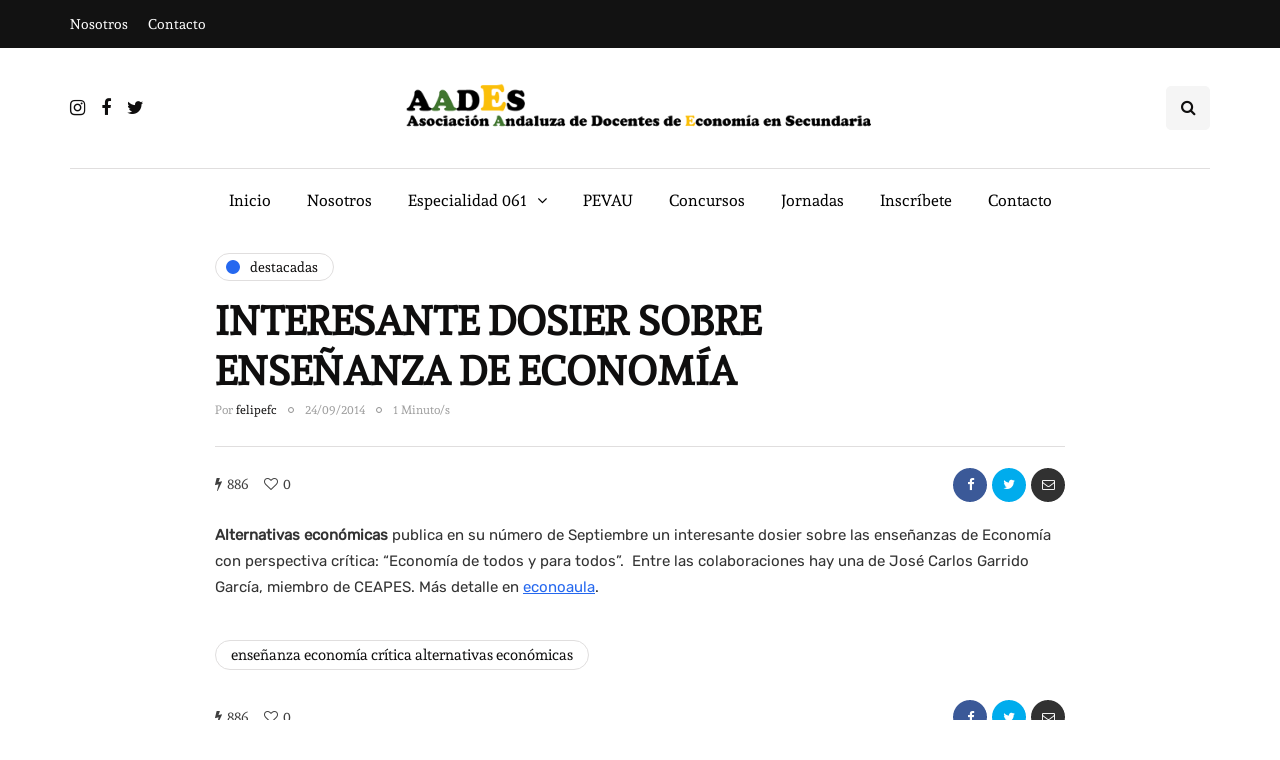

--- FILE ---
content_type: text/html; charset=UTF-8
request_url: https://www.aades.es/2005/interesante-dosier-sobre-ensenanza-de-economia/
body_size: 14964
content:
<!DOCTYPE html>
<html lang="es">
<head>
<meta name="viewport" content="width=device-width, initial-scale=1.0" />
<meta charset="UTF-8" />
<link rel="profile" href="https://gmpg.org/xfn/11" />
<link rel="pingback" href="https://www.aades.es/xmlrpc.php" />
  <meta name='robots' content='index, follow, max-image-preview:large, max-snippet:-1, max-video-preview:-1' />

	<!-- This site is optimized with the Yoast SEO plugin v23.5 - https://yoast.com/wordpress/plugins/seo/ -->
	<title>INTERESANTE DOSIER SOBRE ENSEÑANZA DE ECONOMÍA</title>
	<meta name="description" content="Alternativas económicas publica en su número de Septiembre un interesante dosier sobre las enseñanzas de Economía con perspectiva crítica: &quot;Economía de" />
	<link rel="canonical" href="https://www.aades.es/2005/interesante-dosier-sobre-ensenanza-de-economia/" />
	<meta property="og:locale" content="es_ES" />
	<meta property="og:type" content="article" />
	<meta property="og:title" content="INTERESANTE DOSIER SOBRE ENSEÑANZA DE ECONOMÍA" />
	<meta property="og:description" content="Alternativas económicas publica en su número de Septiembre un interesante dosier sobre las enseñanzas de Economía con perspectiva crítica: &quot;Economía de" />
	<meta property="og:url" content="https://www.aades.es/2005/interesante-dosier-sobre-ensenanza-de-economia/" />
	<meta property="og:site_name" content="AADES" />
	<meta property="article:published_time" content="2014-09-24T19:29:25+00:00" />
	<meta property="article:modified_time" content="2014-09-24T19:30:45+00:00" />
	<meta name="author" content="felipefc" />
	<meta name="twitter:card" content="summary_large_image" />
	<meta name="twitter:label1" content="Escrito por" />
	<meta name="twitter:data1" content="felipefc" />
	<script type="application/ld+json" class="yoast-schema-graph">{"@context":"https://schema.org","@graph":[{"@type":"WebPage","@id":"https://www.aades.es/2005/interesante-dosier-sobre-ensenanza-de-economia/","url":"https://www.aades.es/2005/interesante-dosier-sobre-ensenanza-de-economia/","name":"INTERESANTE DOSIER SOBRE ENSEÑANZA DE ECONOMÍA","isPartOf":{"@id":"https://www.aades.es/#website"},"datePublished":"2014-09-24T19:29:25+00:00","dateModified":"2014-09-24T19:30:45+00:00","author":{"@id":"https://www.aades.es/#/schema/person/027b85fc8cf23673b60f94ca824ced11"},"description":"Alternativas económicas publica en su número de Septiembre un interesante dosier sobre las enseñanzas de Economía con perspectiva crítica: \"Economía de","inLanguage":"es","potentialAction":[{"@type":"ReadAction","target":["https://www.aades.es/2005/interesante-dosier-sobre-ensenanza-de-economia/"]}]},{"@type":"WebSite","@id":"https://www.aades.es/#website","url":"https://www.aades.es/","name":"AADES","description":"Asociación Andaluza de Docentes de Economía en Secundaria","potentialAction":[{"@type":"SearchAction","target":{"@type":"EntryPoint","urlTemplate":"https://www.aades.es/?s={search_term_string}"},"query-input":{"@type":"PropertyValueSpecification","valueRequired":true,"valueName":"search_term_string"}}],"inLanguage":"es"},{"@type":"Person","@id":"https://www.aades.es/#/schema/person/027b85fc8cf23673b60f94ca824ced11","name":"felipefc","image":{"@type":"ImageObject","inLanguage":"es","@id":"https://www.aades.es/#/schema/person/image/","url":"https://secure.gravatar.com/avatar/3423272a2d2e1339b7929eea3e438fc9?s=96&d=mm&r=g","contentUrl":"https://secure.gravatar.com/avatar/3423272a2d2e1339b7929eea3e438fc9?s=96&d=mm&r=g","caption":"felipefc"},"sameAs":["http://www.econoaula.com"],"url":"https://www.aades.es/author/FELIPE FOJ CANDEL/"}]}</script>
	<!-- / Yoast SEO plugin. -->


<link rel='dns-prefetch' href='//www.googletagmanager.com' />
<link href='https://fonts.gstatic.com' crossorigin rel='preconnect' />
<link rel="alternate" type="application/rss+xml" title="AADES &raquo; Feed" href="https://www.aades.es/feed/" />
<link rel="alternate" type="application/rss+xml" title="AADES &raquo; Feed de los comentarios" href="https://www.aades.es/comments/feed/" />
<link rel="alternate" type="application/rss+xml" title="AADES &raquo; Comentario INTERESANTE DOSIER SOBRE ENSEÑANZA DE ECONOMÍA del feed" href="https://www.aades.es/2005/interesante-dosier-sobre-ensenanza-de-economia/feed/" />
<script type="text/javascript">
/* <![CDATA[ */
window._wpemojiSettings = {"baseUrl":"https:\/\/s.w.org\/images\/core\/emoji\/14.0.0\/72x72\/","ext":".png","svgUrl":"https:\/\/s.w.org\/images\/core\/emoji\/14.0.0\/svg\/","svgExt":".svg","source":{"concatemoji":"https:\/\/www.aades.es\/wp-includes\/js\/wp-emoji-release.min.js?ver=6.4.7"}};
/*! This file is auto-generated */
!function(i,n){var o,s,e;function c(e){try{var t={supportTests:e,timestamp:(new Date).valueOf()};sessionStorage.setItem(o,JSON.stringify(t))}catch(e){}}function p(e,t,n){e.clearRect(0,0,e.canvas.width,e.canvas.height),e.fillText(t,0,0);var t=new Uint32Array(e.getImageData(0,0,e.canvas.width,e.canvas.height).data),r=(e.clearRect(0,0,e.canvas.width,e.canvas.height),e.fillText(n,0,0),new Uint32Array(e.getImageData(0,0,e.canvas.width,e.canvas.height).data));return t.every(function(e,t){return e===r[t]})}function u(e,t,n){switch(t){case"flag":return n(e,"\ud83c\udff3\ufe0f\u200d\u26a7\ufe0f","\ud83c\udff3\ufe0f\u200b\u26a7\ufe0f")?!1:!n(e,"\ud83c\uddfa\ud83c\uddf3","\ud83c\uddfa\u200b\ud83c\uddf3")&&!n(e,"\ud83c\udff4\udb40\udc67\udb40\udc62\udb40\udc65\udb40\udc6e\udb40\udc67\udb40\udc7f","\ud83c\udff4\u200b\udb40\udc67\u200b\udb40\udc62\u200b\udb40\udc65\u200b\udb40\udc6e\u200b\udb40\udc67\u200b\udb40\udc7f");case"emoji":return!n(e,"\ud83e\udef1\ud83c\udffb\u200d\ud83e\udef2\ud83c\udfff","\ud83e\udef1\ud83c\udffb\u200b\ud83e\udef2\ud83c\udfff")}return!1}function f(e,t,n){var r="undefined"!=typeof WorkerGlobalScope&&self instanceof WorkerGlobalScope?new OffscreenCanvas(300,150):i.createElement("canvas"),a=r.getContext("2d",{willReadFrequently:!0}),o=(a.textBaseline="top",a.font="600 32px Arial",{});return e.forEach(function(e){o[e]=t(a,e,n)}),o}function t(e){var t=i.createElement("script");t.src=e,t.defer=!0,i.head.appendChild(t)}"undefined"!=typeof Promise&&(o="wpEmojiSettingsSupports",s=["flag","emoji"],n.supports={everything:!0,everythingExceptFlag:!0},e=new Promise(function(e){i.addEventListener("DOMContentLoaded",e,{once:!0})}),new Promise(function(t){var n=function(){try{var e=JSON.parse(sessionStorage.getItem(o));if("object"==typeof e&&"number"==typeof e.timestamp&&(new Date).valueOf()<e.timestamp+604800&&"object"==typeof e.supportTests)return e.supportTests}catch(e){}return null}();if(!n){if("undefined"!=typeof Worker&&"undefined"!=typeof OffscreenCanvas&&"undefined"!=typeof URL&&URL.createObjectURL&&"undefined"!=typeof Blob)try{var e="postMessage("+f.toString()+"("+[JSON.stringify(s),u.toString(),p.toString()].join(",")+"));",r=new Blob([e],{type:"text/javascript"}),a=new Worker(URL.createObjectURL(r),{name:"wpTestEmojiSupports"});return void(a.onmessage=function(e){c(n=e.data),a.terminate(),t(n)})}catch(e){}c(n=f(s,u,p))}t(n)}).then(function(e){for(var t in e)n.supports[t]=e[t],n.supports.everything=n.supports.everything&&n.supports[t],"flag"!==t&&(n.supports.everythingExceptFlag=n.supports.everythingExceptFlag&&n.supports[t]);n.supports.everythingExceptFlag=n.supports.everythingExceptFlag&&!n.supports.flag,n.DOMReady=!1,n.readyCallback=function(){n.DOMReady=!0}}).then(function(){return e}).then(function(){var e;n.supports.everything||(n.readyCallback(),(e=n.source||{}).concatemoji?t(e.concatemoji):e.wpemoji&&e.twemoji&&(t(e.twemoji),t(e.wpemoji)))}))}((window,document),window._wpemojiSettings);
/* ]]> */
</script>
<link rel="stylesheet" href="https://www.aades.es/wp-content/plugins/wysija-newsletters/css/validationEngine.jquery.css?ver=2.21">
<link rel="stylesheet" href="https://www.aades.es/wp-content/plugins/contact-form-7-image-captcha/css/cf7ic-style.css?ver=3.3.7">
<style id='wp-emoji-styles-inline-css' type='text/css'>

	img.wp-smiley, img.emoji {
		display: inline !important;
		border: none !important;
		box-shadow: none !important;
		height: 1em !important;
		width: 1em !important;
		margin: 0 0.07em !important;
		vertical-align: -0.1em !important;
		background: none !important;
		padding: 0 !important;
	}
</style>
<link rel="stylesheet" href="https://www.aades.es/wp-includes/css/dist/block-library/style.min.css?ver=6.4.7">
<style id='classic-theme-styles-inline-css' type='text/css'>
/*! This file is auto-generated */
.wp-block-button__link{color:#fff;background-color:#32373c;border-radius:9999px;box-shadow:none;text-decoration:none;padding:calc(.667em + 2px) calc(1.333em + 2px);font-size:1.125em}.wp-block-file__button{background:#32373c;color:#fff;text-decoration:none}
</style>
<style id='global-styles-inline-css' type='text/css'>
body{--wp--preset--color--black: #000000;--wp--preset--color--cyan-bluish-gray: #abb8c3;--wp--preset--color--white: #ffffff;--wp--preset--color--pale-pink: #f78da7;--wp--preset--color--vivid-red: #cf2e2e;--wp--preset--color--luminous-vivid-orange: #ff6900;--wp--preset--color--luminous-vivid-amber: #fcb900;--wp--preset--color--light-green-cyan: #7bdcb5;--wp--preset--color--vivid-green-cyan: #00d084;--wp--preset--color--pale-cyan-blue: #8ed1fc;--wp--preset--color--vivid-cyan-blue: #0693e3;--wp--preset--color--vivid-purple: #9b51e0;--wp--preset--gradient--vivid-cyan-blue-to-vivid-purple: linear-gradient(135deg,rgba(6,147,227,1) 0%,rgb(155,81,224) 100%);--wp--preset--gradient--light-green-cyan-to-vivid-green-cyan: linear-gradient(135deg,rgb(122,220,180) 0%,rgb(0,208,130) 100%);--wp--preset--gradient--luminous-vivid-amber-to-luminous-vivid-orange: linear-gradient(135deg,rgba(252,185,0,1) 0%,rgba(255,105,0,1) 100%);--wp--preset--gradient--luminous-vivid-orange-to-vivid-red: linear-gradient(135deg,rgba(255,105,0,1) 0%,rgb(207,46,46) 100%);--wp--preset--gradient--very-light-gray-to-cyan-bluish-gray: linear-gradient(135deg,rgb(238,238,238) 0%,rgb(169,184,195) 100%);--wp--preset--gradient--cool-to-warm-spectrum: linear-gradient(135deg,rgb(74,234,220) 0%,rgb(151,120,209) 20%,rgb(207,42,186) 40%,rgb(238,44,130) 60%,rgb(251,105,98) 80%,rgb(254,248,76) 100%);--wp--preset--gradient--blush-light-purple: linear-gradient(135deg,rgb(255,206,236) 0%,rgb(152,150,240) 100%);--wp--preset--gradient--blush-bordeaux: linear-gradient(135deg,rgb(254,205,165) 0%,rgb(254,45,45) 50%,rgb(107,0,62) 100%);--wp--preset--gradient--luminous-dusk: linear-gradient(135deg,rgb(255,203,112) 0%,rgb(199,81,192) 50%,rgb(65,88,208) 100%);--wp--preset--gradient--pale-ocean: linear-gradient(135deg,rgb(255,245,203) 0%,rgb(182,227,212) 50%,rgb(51,167,181) 100%);--wp--preset--gradient--electric-grass: linear-gradient(135deg,rgb(202,248,128) 0%,rgb(113,206,126) 100%);--wp--preset--gradient--midnight: linear-gradient(135deg,rgb(2,3,129) 0%,rgb(40,116,252) 100%);--wp--preset--font-size--small: 13px;--wp--preset--font-size--medium: 20px;--wp--preset--font-size--large: 36px;--wp--preset--font-size--x-large: 42px;--wp--preset--spacing--20: 0.44rem;--wp--preset--spacing--30: 0.67rem;--wp--preset--spacing--40: 1rem;--wp--preset--spacing--50: 1.5rem;--wp--preset--spacing--60: 2.25rem;--wp--preset--spacing--70: 3.38rem;--wp--preset--spacing--80: 5.06rem;--wp--preset--shadow--natural: 6px 6px 9px rgba(0, 0, 0, 0.2);--wp--preset--shadow--deep: 12px 12px 50px rgba(0, 0, 0, 0.4);--wp--preset--shadow--sharp: 6px 6px 0px rgba(0, 0, 0, 0.2);--wp--preset--shadow--outlined: 6px 6px 0px -3px rgba(255, 255, 255, 1), 6px 6px rgba(0, 0, 0, 1);--wp--preset--shadow--crisp: 6px 6px 0px rgba(0, 0, 0, 1);}:where(.is-layout-flex){gap: 0.5em;}:where(.is-layout-grid){gap: 0.5em;}body .is-layout-flow > .alignleft{float: left;margin-inline-start: 0;margin-inline-end: 2em;}body .is-layout-flow > .alignright{float: right;margin-inline-start: 2em;margin-inline-end: 0;}body .is-layout-flow > .aligncenter{margin-left: auto !important;margin-right: auto !important;}body .is-layout-constrained > .alignleft{float: left;margin-inline-start: 0;margin-inline-end: 2em;}body .is-layout-constrained > .alignright{float: right;margin-inline-start: 2em;margin-inline-end: 0;}body .is-layout-constrained > .aligncenter{margin-left: auto !important;margin-right: auto !important;}body .is-layout-constrained > :where(:not(.alignleft):not(.alignright):not(.alignfull)){max-width: var(--wp--style--global--content-size);margin-left: auto !important;margin-right: auto !important;}body .is-layout-constrained > .alignwide{max-width: var(--wp--style--global--wide-size);}body .is-layout-flex{display: flex;}body .is-layout-flex{flex-wrap: wrap;align-items: center;}body .is-layout-flex > *{margin: 0;}body .is-layout-grid{display: grid;}body .is-layout-grid > *{margin: 0;}:where(.wp-block-columns.is-layout-flex){gap: 2em;}:where(.wp-block-columns.is-layout-grid){gap: 2em;}:where(.wp-block-post-template.is-layout-flex){gap: 1.25em;}:where(.wp-block-post-template.is-layout-grid){gap: 1.25em;}.has-black-color{color: var(--wp--preset--color--black) !important;}.has-cyan-bluish-gray-color{color: var(--wp--preset--color--cyan-bluish-gray) !important;}.has-white-color{color: var(--wp--preset--color--white) !important;}.has-pale-pink-color{color: var(--wp--preset--color--pale-pink) !important;}.has-vivid-red-color{color: var(--wp--preset--color--vivid-red) !important;}.has-luminous-vivid-orange-color{color: var(--wp--preset--color--luminous-vivid-orange) !important;}.has-luminous-vivid-amber-color{color: var(--wp--preset--color--luminous-vivid-amber) !important;}.has-light-green-cyan-color{color: var(--wp--preset--color--light-green-cyan) !important;}.has-vivid-green-cyan-color{color: var(--wp--preset--color--vivid-green-cyan) !important;}.has-pale-cyan-blue-color{color: var(--wp--preset--color--pale-cyan-blue) !important;}.has-vivid-cyan-blue-color{color: var(--wp--preset--color--vivid-cyan-blue) !important;}.has-vivid-purple-color{color: var(--wp--preset--color--vivid-purple) !important;}.has-black-background-color{background-color: var(--wp--preset--color--black) !important;}.has-cyan-bluish-gray-background-color{background-color: var(--wp--preset--color--cyan-bluish-gray) !important;}.has-white-background-color{background-color: var(--wp--preset--color--white) !important;}.has-pale-pink-background-color{background-color: var(--wp--preset--color--pale-pink) !important;}.has-vivid-red-background-color{background-color: var(--wp--preset--color--vivid-red) !important;}.has-luminous-vivid-orange-background-color{background-color: var(--wp--preset--color--luminous-vivid-orange) !important;}.has-luminous-vivid-amber-background-color{background-color: var(--wp--preset--color--luminous-vivid-amber) !important;}.has-light-green-cyan-background-color{background-color: var(--wp--preset--color--light-green-cyan) !important;}.has-vivid-green-cyan-background-color{background-color: var(--wp--preset--color--vivid-green-cyan) !important;}.has-pale-cyan-blue-background-color{background-color: var(--wp--preset--color--pale-cyan-blue) !important;}.has-vivid-cyan-blue-background-color{background-color: var(--wp--preset--color--vivid-cyan-blue) !important;}.has-vivid-purple-background-color{background-color: var(--wp--preset--color--vivid-purple) !important;}.has-black-border-color{border-color: var(--wp--preset--color--black) !important;}.has-cyan-bluish-gray-border-color{border-color: var(--wp--preset--color--cyan-bluish-gray) !important;}.has-white-border-color{border-color: var(--wp--preset--color--white) !important;}.has-pale-pink-border-color{border-color: var(--wp--preset--color--pale-pink) !important;}.has-vivid-red-border-color{border-color: var(--wp--preset--color--vivid-red) !important;}.has-luminous-vivid-orange-border-color{border-color: var(--wp--preset--color--luminous-vivid-orange) !important;}.has-luminous-vivid-amber-border-color{border-color: var(--wp--preset--color--luminous-vivid-amber) !important;}.has-light-green-cyan-border-color{border-color: var(--wp--preset--color--light-green-cyan) !important;}.has-vivid-green-cyan-border-color{border-color: var(--wp--preset--color--vivid-green-cyan) !important;}.has-pale-cyan-blue-border-color{border-color: var(--wp--preset--color--pale-cyan-blue) !important;}.has-vivid-cyan-blue-border-color{border-color: var(--wp--preset--color--vivid-cyan-blue) !important;}.has-vivid-purple-border-color{border-color: var(--wp--preset--color--vivid-purple) !important;}.has-vivid-cyan-blue-to-vivid-purple-gradient-background{background: var(--wp--preset--gradient--vivid-cyan-blue-to-vivid-purple) !important;}.has-light-green-cyan-to-vivid-green-cyan-gradient-background{background: var(--wp--preset--gradient--light-green-cyan-to-vivid-green-cyan) !important;}.has-luminous-vivid-amber-to-luminous-vivid-orange-gradient-background{background: var(--wp--preset--gradient--luminous-vivid-amber-to-luminous-vivid-orange) !important;}.has-luminous-vivid-orange-to-vivid-red-gradient-background{background: var(--wp--preset--gradient--luminous-vivid-orange-to-vivid-red) !important;}.has-very-light-gray-to-cyan-bluish-gray-gradient-background{background: var(--wp--preset--gradient--very-light-gray-to-cyan-bluish-gray) !important;}.has-cool-to-warm-spectrum-gradient-background{background: var(--wp--preset--gradient--cool-to-warm-spectrum) !important;}.has-blush-light-purple-gradient-background{background: var(--wp--preset--gradient--blush-light-purple) !important;}.has-blush-bordeaux-gradient-background{background: var(--wp--preset--gradient--blush-bordeaux) !important;}.has-luminous-dusk-gradient-background{background: var(--wp--preset--gradient--luminous-dusk) !important;}.has-pale-ocean-gradient-background{background: var(--wp--preset--gradient--pale-ocean) !important;}.has-electric-grass-gradient-background{background: var(--wp--preset--gradient--electric-grass) !important;}.has-midnight-gradient-background{background: var(--wp--preset--gradient--midnight) !important;}.has-small-font-size{font-size: var(--wp--preset--font-size--small) !important;}.has-medium-font-size{font-size: var(--wp--preset--font-size--medium) !important;}.has-large-font-size{font-size: var(--wp--preset--font-size--large) !important;}.has-x-large-font-size{font-size: var(--wp--preset--font-size--x-large) !important;}
.wp-block-navigation a:where(:not(.wp-element-button)){color: inherit;}
:where(.wp-block-post-template.is-layout-flex){gap: 1.25em;}:where(.wp-block-post-template.is-layout-grid){gap: 1.25em;}
:where(.wp-block-columns.is-layout-flex){gap: 2em;}:where(.wp-block-columns.is-layout-grid){gap: 2em;}
.wp-block-pullquote{font-size: 1.5em;line-height: 1.6;}
</style>
<link rel="stylesheet" href="https://www.aades.es/wp-content/plugins/contact-form-7/includes/css/styles.css?ver=5.9.8">
<link rel="stylesheet" href="https://www.aades.es/wp-content/plugins/responsive-lightbox/assets/swipebox/swipebox.min.css?ver=1.5.2">
<link rel="stylesheet" href="https://www.aades.es/wp-content/plugins/sidebar-login/build/sidebar-login.css?ver=1620993734">
<link rel="stylesheet" href="https://www.aades.es/wp-content/themes/inhype/css/bootstrap.css?ver=6.4.7">
<link rel="stylesheet" href="https://www.aades.es/wp-content/themes/inhype/js/owl-carousel/owl.carousel.css?ver=6.4.7">
<link rel="stylesheet" href="https://www.aades.es/wp-content/themes/inhype/style.css?ver=1.0.2">
<link rel="stylesheet" href="https://www.aades.es/wp-content/themes/inhype/responsive.css?ver=all">
<link rel="stylesheet" href="https://www.aades.es/wp-content/themes/inhype/css/animations.css?ver=6.4.7">
<link rel="stylesheet" href="https://www.aades.es/wp-content/themes/inhype/css/font-awesome.css?ver=6.4.7">
<link rel="stylesheet" href="https://www.aades.es/wp-content/themes/inhype/js/select2/select2.css?ver=6.4.7">
<link rel="stylesheet" href="https://www.aades.es/wp-content/themes/inhype/css/idangerous.swiper.css?ver=6.4.7">
<link rel="stylesheet" href="https://www.aades.es/wp-content/themes/inhype/js/aos/aos.css?ver=6.4.7">
<link rel="stylesheet" href="https://www.aades.es/wp-includes/css/dashicons.min.css?ver=6.4.7">
<link rel="stylesheet" href="https://www.aades.es/wp-includes/js/thickbox/thickbox.css?ver=6.4.7">
<link rel="stylesheet" href="https://www.aades.es/wp-content/themes/inhype/inc/modules/mega-menu/css/mega-menu.css?ver=6.4.7">
<link rel="stylesheet" href="https://www.aades.es/wp-content/themes/inhype/inc/modules/mega-menu/css/mega-menu-responsive.css?ver=6.4.7">
<link rel="stylesheet" href="https://www.aades.es/wp-content/plugins/wp-pagenavi/pagenavi-css.css?ver=2.70">
<link rel="stylesheet" href="https://www.aades.es/wp-content/plugins/ultimate-member/assets/css/um-modal.min.css?ver=2.11.1">
<link rel="stylesheet" href="https://www.aades.es/wp-content/plugins/ultimate-member/assets/libs/jquery-ui/jquery-ui.min.css?ver=1.13.2">
<link rel="stylesheet" href="https://www.aades.es/wp-content/plugins/ultimate-member/assets/libs/tipsy/tipsy.min.css?ver=1.0.0a">
<link rel="stylesheet" href="https://www.aades.es/wp-content/plugins/ultimate-member/assets/libs/raty/um-raty.min.css?ver=2.6.0">
<link rel="stylesheet" href="https://www.aades.es/wp-content/plugins/ultimate-member/assets/libs/select2/select2.min.css?ver=4.0.13">
<link rel="stylesheet" href="https://www.aades.es/wp-content/plugins/ultimate-member/assets/css/um-fileupload.min.css?ver=2.11.1">
<link rel="stylesheet" href="https://www.aades.es/wp-content/plugins/ultimate-member/assets/libs/um-confirm/um-confirm.min.css?ver=1.0">
<link rel="stylesheet" href="https://www.aades.es/wp-content/plugins/ultimate-member/assets/libs/pickadate/default.min.css?ver=3.6.2">
<link rel="stylesheet" href="https://www.aades.es/wp-content/plugins/ultimate-member/assets/libs/pickadate/default.date.min.css?ver=3.6.2">
<link rel="stylesheet" href="https://www.aades.es/wp-content/plugins/ultimate-member/assets/libs/pickadate/default.time.min.css?ver=3.6.2">
<link rel="stylesheet" href="https://www.aades.es/wp-content/plugins/ultimate-member/assets/libs/legacy/fonticons/fonticons-ii.min.css?ver=2.11.1">
<link rel="stylesheet" href="https://www.aades.es/wp-content/plugins/ultimate-member/assets/libs/legacy/fonticons/fonticons-fa.min.css?ver=2.11.1">
<link rel="stylesheet" href="https://www.aades.es/wp-content/plugins/ultimate-member/assets/css/um-fontawesome.min.css?ver=6.5.2">
<link rel="stylesheet" href="https://www.aades.es/wp-content/plugins/ultimate-member/assets/css/common.min.css?ver=2.11.1">
<link rel="stylesheet" href="https://www.aades.es/wp-content/plugins/ultimate-member/assets/css/um-responsive.min.css?ver=2.11.1">
<link rel="stylesheet" href="https://www.aades.es/wp-content/plugins/ultimate-member/assets/css/um-styles.min.css?ver=2.11.1">
<link rel="stylesheet" href="https://www.aades.es/wp-content/plugins/ultimate-member/assets/libs/cropper/cropper.min.css?ver=1.6.1">
<link rel="stylesheet" href="https://www.aades.es/wp-content/plugins/ultimate-member/assets/css/um-profile.min.css?ver=2.11.1">
<link rel="stylesheet" href="https://www.aades.es/wp-content/plugins/ultimate-member/assets/css/um-account.min.css?ver=2.11.1">
<link rel="stylesheet" href="https://www.aades.es/wp-content/plugins/ultimate-member/assets/css/um-misc.min.css?ver=2.11.1">
<link rel="stylesheet" href="https://www.aades.es/wp-content/plugins/ultimate-member/assets/css/um-old-default.min.css?ver=2.11.1">
<link rel="stylesheet" href="https://www.aades.es/wp-content/uploads/style-cache-inhype.css?ver=1706782603.5723">
<script type="text/javascript" src="https://www.aades.es/wp-includes/js/jquery/jquery.min.js?ver=3.7.1" id="jquery-core-js"></script>
<script type="text/javascript" src="https://www.aades.es/wp-includes/js/jquery/jquery-migrate.min.js?ver=3.4.1" id="jquery-migrate-js"></script>
<script type="text/javascript" src="https://www.aades.es/wp-content/plugins/responsive-lightbox/assets/dompurify/purify.min.js?ver=3.3.1" id="dompurify-js"></script>
<script type="text/javascript" id="responsive-lightbox-sanitizer-js-before">
/* <![CDATA[ */
window.RLG = window.RLG || {}; window.RLG.sanitizeAllowedHosts = ["youtube.com","www.youtube.com","youtu.be","vimeo.com","player.vimeo.com"];
/* ]]> */
</script>
<script type="text/javascript" src="https://www.aades.es/wp-content/plugins/responsive-lightbox/js/sanitizer.js?ver=2.6.1" id="responsive-lightbox-sanitizer-js"></script>
<script type="text/javascript" src="https://www.aades.es/wp-content/plugins/responsive-lightbox/assets/swipebox/jquery.swipebox.min.js?ver=1.5.2" id="responsive-lightbox-swipebox-js"></script>
<script type="text/javascript" src="https://www.aades.es/wp-includes/js/underscore.min.js?ver=1.13.4" id="underscore-js"></script>
<script type="text/javascript" src="https://www.aades.es/wp-content/plugins/responsive-lightbox/assets/infinitescroll/infinite-scroll.pkgd.min.js?ver=4.0.1" id="responsive-lightbox-infinite-scroll-js"></script>
<script type="text/javascript" id="responsive-lightbox-js-before">
/* <![CDATA[ */
var rlArgs = {"script":"swipebox","selector":"lightbox","customEvents":"","activeGalleries":true,"animation":true,"hideCloseButtonOnMobile":false,"removeBarsOnMobile":false,"hideBars":true,"hideBarsDelay":5000,"videoMaxWidth":1080,"useSVG":true,"loopAtEnd":false,"woocommerce_gallery":false,"ajaxurl":"https:\/\/www.aades.es\/wp-admin\/admin-ajax.php","nonce":"4f75cb42f7","preview":false,"postId":2005,"scriptExtension":false};
/* ]]> */
</script>
<script type="text/javascript" src="https://www.aades.es/wp-content/plugins/responsive-lightbox/js/front.js?ver=2.6.1" id="responsive-lightbox-js"></script>
<script type="text/javascript" src="https://www.aades.es/wp-content/plugins/ultimate-member/assets/js/um-gdpr.min.js?ver=2.11.1" id="um-gdpr-js"></script>
<script type="text/javascript" src="https://www.aades.es/wp-content/uploads/js-cache-inhype.js?ver=1706782603.5731" id="js-cache-inhype-js"></script>
<link rel="https://api.w.org/" href="https://www.aades.es/wp-json/" /><link rel="alternate" type="application/json" href="https://www.aades.es/wp-json/wp/v2/posts/2005" /><link rel="EditURI" type="application/rsd+xml" title="RSD" href="https://www.aades.es/xmlrpc.php?rsd" />
<meta name="generator" content="WordPress 6.4.7" />
<link rel='shortlink' href='https://www.aades.es/?p=2005' />
<link rel="alternate" type="application/json+oembed" href="https://www.aades.es/wp-json/oembed/1.0/embed?url=https%3A%2F%2Fwww.aades.es%2F2005%2Finteresante-dosier-sobre-ensenanza-de-economia%2F" />
<link rel="alternate" type="text/xml+oembed" href="https://www.aades.es/wp-json/oembed/1.0/embed?url=https%3A%2F%2Fwww.aades.es%2F2005%2Finteresante-dosier-sobre-ensenanza-de-economia%2F&#038;format=xml" />

		<!-- GA Google Analytics @ https://m0n.co/ga -->
		<script async src="https://www.googletagmanager.com/gtag/js?id=UA-27186571-1"></script>
		<script>
			window.dataLayer = window.dataLayer || [];
			function gtag(){dataLayer.push(arguments);}
			gtag('js', new Date());
			gtag('config', 'UA-27186571-1');
		</script>

	<meta name="generator" content="Site Kit by Google 1.170.0" /><link rel="amphtml" href="https://www.aades.es/2005/interesante-dosier-sobre-ensenanza-de-economia/?amp=1"><link rel="icon" href="https://www.aades.es/wp-content/uploads/2022/02/cropped-favicon-1-32x32.jpg" sizes="32x32" />
<link rel="icon" href="https://www.aades.es/wp-content/uploads/2022/02/cropped-favicon-1-192x192.jpg" sizes="192x192" />
<link rel="apple-touch-icon" href="https://www.aades.es/wp-content/uploads/2022/02/cropped-favicon-1-180x180.jpg" />
<meta name="msapplication-TileImage" content="https://www.aades.es/wp-content/uploads/2022/02/cropped-favicon-1-270x270.jpg" />
		<style type="text/css" id="wp-custom-css">
			@media (max-width: 991px) {
	header .logo-link img {width: 220px !important}
}

@media (min-width: 1200px) {
	
@-moz-document url-prefix() {
  .inhype-fullwidthpostsslider-block-wrapper {
    height:640px;
  }
}
	
}


.inhype-fullwidthpostsslider-block-wrapper .inhype-fullwidthpostsslider-block-pagination .inhype-fullwidthpostsslider-page.active
{
	background-color:#fbbf09;
}

		</style>
		<style id="kirki-inline-styles">@font-face{font-display:swap;font-family:'Cormorant Garamond';font-style:normal;font-weight:400;src:url(//fonts.gstatic.com/l/font?kit=co3umX5slCNuHLi8bLeY9MK7whWMhyjypVO7abI26QOD_v86GnA&skey=a863d1376a24bd7a&v=v21) format('woff');}@font-face{font-display:swap;font-family:'Andada';font-style:normal;font-weight:400;src:url(//fonts.gstatic.com/l/font?kit=uK_y4riWaego3w9hAxcU&skey=dda1280d6527a3da&v=v20) format('woff');}@font-face{font-display:swap;font-family:'Rubik';font-style:normal;font-weight:400;src:url(//fonts.gstatic.com/l/font?kit=iJWZBXyIfDnIV5PNhY1KTN7Z-Yh-B4i1Uw&skey=cee854e66788286d&v=v31) format('woff');}</style></head>

<body class="post-template-default single single-post postid-2005 single-format-standard blog-post-transparent-header-disable blog-small-page-width blog-slider-enable blog-enable-images-animations blog-enable-sticky-sidebar blog-enable-sticky-header blog-style-corners-rounded blog-home-block-title-left blog-home-block-title-style-doubleborder blog-home-block-subtitle-style-uppercase">




            <div class="header-menu-bg menu_black menu_border_boxed header-menu-none header-menu-social-icons-left" role="navigation">
      <div class="header-menu">
        <div class="container">
          <div class="row">
            <div class="col-md-12">
                            <div class="menu-top-menu-container-toggle">
                                <i class="fa fa-user" aria-hidden="true"></i>
                              </div>
              <div class="menu-top-menu-container"><ul id="menu-top-menu-1" class="links"><li class="menu-item menu-item-type-post_type menu-item-object-page menu-item-3403"><a href="https://www.aades.es/conocenos/">Nosotros</a></li>
<li class="menu-item menu-item-type-post_type menu-item-object-page menu-item-3404"><a href="https://www.aades.es/contacto/">Contacto</a></li>
</ul></div>                          </div>
          </div>
        </div>
      </div>
    </div>
        

<header class="main-header clearfix header-layout-menu-below-header-center-border sticky-header mainmenu-light">
<div class="blog-post-reading-progress"></div>
<div class="container">
  <div class="row">
    <div class="col-md-12">

      <div class="header-left">
        <div class="social-icons-wrapper no-description"><a href="https://www.instagram.com/aadeseconomia/" target="_blank" class="a-instagram no-description"><i class="fa fa-instagram"></i></a><a href="https://www.facebook.com/economiaensecundaria" target="_blank" class="a-facebook no-description"><i class="fa fa-facebook"></i></a><a href="https://twitter.com/AADESeconomia" target="_blank" class="a-twitter no-description"><i class="fa fa-twitter"></i></a></div>      </div>

      <div class="header-center">
            <div class="mainmenu-mobile-toggle"><i class="fa fa-bars" aria-hidden="true"></i></div>
                <div class="logo">
        <a class="logo-link" href="https://www.aades.es/"><img src="https://www.aades.es/wp-content/uploads/2020/04/Logo_AADES.png" alt="AADES" class="regular-logo"><img src="https://www.aades.es/wp-content/uploads/2020/04/Logo_AADES.png" alt="AADES" class="light-logo"></a>
                </div>
        
          </div>

      <div class="header-right">
                <div class="search-toggle-wrapper search-header">
          <a class="search-toggle-btn" aria-label="Search toggle"><i class="fa fa-search" aria-hidden="true"></i></a>
          <div class="header-center-search-form">
            <form method="get" role="search" class="searchform" action="https://www.aades.es/">
	<input type="search" aria-label="Search" class="field" name="s" value="" placeholder="Buscar ..." /><input type="submit" class="submit btn" value="Search" />
</form>
          </div>
        </div>
        
              </div>

    </div>
  </div>
  
        <div class="mainmenu mainmenu-light mainmenu-center mainmenu-none mainmenu-regularfont mainmenu-downarrow clearfix" role="navigation">

        <div id="navbar" class="navbar navbar-default clearfix mgt-mega-menu">

          <div class="navbar-inner">
              <div class="container">

                  <div class="navbar-toggle btn" data-toggle="collapse" data-target=".collapse">
                    Menu                  </div>

                  <div class="navbar-center-wrapper">
                  <div class="navbar-collapse collapse"><ul id="menu-menu-2" class="nav"><li id="mgt-menu-item-411" class="menu-item menu-item-type-custom menu-item-object-custom"><a href="/">Inicio</a></li><li id="mgt-menu-item-423" class="menu-item menu-item-type-post_type menu-item-object-page"><a href="https://www.aades.es/conocenos/">Nosotros</a></li><li id="mgt-menu-item-412" class="menu-item menu-item-type-taxonomy menu-item-object-category menu-item-has-children"><a href="https://www.aades.es/category/especialidad/">Especialidad 061</a>
<ul class="sub-menu  megamenu-column-1 level-0" >
	<li id="mgt-menu-item-3478" class="menu-item menu-item-type-taxonomy menu-item-object-category"><a href="https://www.aades.es/category/especialidad/bachillerato/">Bachillerato</a></li>	<li id="mgt-menu-item-3479" class="menu-item menu-item-type-taxonomy menu-item-object-category"><a href="https://www.aades.es/category/especialidad/eso/">ESO</a></li>	<li id="mgt-menu-item-3480" class="menu-item menu-item-type-taxonomy menu-item-object-category"><a href="https://www.aades.es/category/especialidad/marco-legal/">Marco Legal</a></li>	<li id="mgt-menu-item-3481" class="menu-item menu-item-type-taxonomy menu-item-object-category"><a href="https://www.aades.es/category/especialidad/recursos-didacticos/">Recursos Didácticos</a></li></ul>
</li><li id="mgt-menu-item-3482" class="menu-item menu-item-type-taxonomy menu-item-object-category"><a href="https://www.aades.es/category/pevau/">PEVAU</a></li><li id="mgt-menu-item-3483" class="menu-item menu-item-type-taxonomy menu-item-object-category"><a href="https://www.aades.es/category/concursos/">Concursos</a></li><li id="mgt-menu-item-413" class="menu-item menu-item-type-taxonomy menu-item-object-category"><a href="https://www.aades.es/category/jornadas/">Jornadas</a></li><li id="mgt-menu-item-422" class="menu-item menu-item-type-post_type menu-item-object-page"><a href="https://www.aades.es/inscribete/">Inscríbete</a></li><li id="mgt-menu-item-421" class="menu-item menu-item-type-post_type menu-item-object-page"><a href="https://www.aades.es/contacto/">Contacto</a></li></ul></div>                  </div>

              </div>
          </div>

        </div>

    </div>
    
    
    </div>
</header>


	
<div class="content-block post-header-inheader3 post-sidebar-disable">
	<div class="post-container container span-col-md-12 post-single-content">
		<div class="row">
						<div class="col-md-12 post-single-content">
				<div class="blog-post blog-post-single hentry clearfix">
					<div class="container-page-item-title container-page-item-title-inside without-bg">
    <div class="page-item-title-single page-item-title-single-inside">
                <div class="inhype-post-single inhype-post">
            <div class="post-categories"><a href="https://www.aades.es/category/destacadas/"><span class="cat-dot"></span><span class="cat-title">Destacadas</span></a></div>
            <div class="inhype-post-details">
                <h1 class="post-title entry-title">INTERESANTE DOSIER SOBRE ENSEÑANZA DE ECONOMÍA</h1>
                                <div class="post-author">
                    <span class="vcard">
                        Por <span class="fn"><a href="https://www.aades.es/author/FELIPE%20FOJ%20CANDEL/" title="Entradas de felipefc" rel="author">felipefc</a></span>
                    </span>
                </div>
                <div class="post-info-dot"></div>
                                <div class="post-date"><time class="entry-date published updated" datetime="2014-09-24T20:29:25+01:00">24/09/2014</time></div>
                                <div class="post-info-dot"></div>
                <div class="post-read-time">1 Minuto/s</div>
                                <div class="post-details-bottom post-details-bottom-inline">

    <div class="post-info-wrapper">
    
        <div class="post-info-views"><i class="fa fa-bolt" aria-hidden="true"></i>886</div>
            <div class="post-info-likes"><a href="#" class="post-like-button" data-id="2005"><i class="fa fa-heart-o" aria-hidden="true"></i></a><span class="post-like-counter">0</span></div>
        </div>

        <div class="post-info-share">
      	<div class="post-social-wrapper">
        <div class="post-social-title"><span class="post-social-title-text">Share</span></div>
        <div class="post-social-frame">
    		<div class="post-social">
    			<a title="Share with Facebook" href="https://www.aades.es/2005/interesante-dosier-sobre-ensenanza-de-economia/" data-type="facebook" data-title="INTERESANTE DOSIER SOBRE ENSEÑANZA DE ECONOMÍA" class="facebook-share"> <i class="fa fa-facebook"></i></a><a title="Tweet this" href="https://www.aades.es/2005/interesante-dosier-sobre-ensenanza-de-economia/" data-type="twitter" data-title="INTERESANTE DOSIER SOBRE ENSEÑANZA DE ECONOMÍA" class="twitter-share"> <i class="fa fa-twitter"></i></a><a title="Share by Email" href="/cdn-cgi/l/email-protection#[base64]" data-type="link" class="email-share"> <i class="fa fa-envelope-o"></i></a>    		</div>
        </div>
		<div class="clear"></div>
	</div>
	    </div>
    
</div>
            </div>
        </div>
    </div>
</div>
					<article id="post-2005" class="post-2005 post type-post status-publish format-standard category-destacadas tag-ensenanza-economia-critica-alternativas-economicas" role="main">
						<div class="post-content-wrapper">
							<div class="post-content clearfix">
																																								<div class="entry-content">

								<p><strong>Alternativas económicas</strong> publica en su número de Septiembre un interesante dosier sobre las enseñanzas de Economía con perspectiva crítica: &#8220;Economía de todos y para todos&#8221;.  Entre las colaboraciones hay una de José Carlos Garrido García, miembro de CEAPES. Más detalle en <a href="http://www.econoaula.com">econoaula</a>.</p>

																</div><!-- .entry-content -->

																<div class="inhype-social-share-fixed sidebar-position-disable">
										<div class="post-social-wrapper">
        <div class="post-social-title"><span class="post-social-title-text">Share</span></div>
        <div class="post-social-frame">
    		<div class="post-social">
    			<a title="Share with Facebook" href="https://www.aades.es/2005/interesante-dosier-sobre-ensenanza-de-economia/" data-type="facebook" data-title="INTERESANTE DOSIER SOBRE ENSEÑANZA DE ECONOMÍA" class="facebook-share"> <i class="fa fa-facebook"></i></a><a title="Tweet this" href="https://www.aades.es/2005/interesante-dosier-sobre-ensenanza-de-economia/" data-type="twitter" data-title="INTERESANTE DOSIER SOBRE ENSEÑANZA DE ECONOMÍA" class="twitter-share"> <i class="fa fa-twitter"></i></a><a title="Share by Email" href="/cdn-cgi/l/email-protection#[base64]" data-type="link" class="email-share"> <i class="fa fa-envelope-o"></i></a>    		</div>
        </div>
		<div class="clear"></div>
	</div>
									</div>
								
								
																</div>

						</div>

					</article>
																				<div class="post-tags-wrapper">
						<div class="tags clearfix">
							<a href="https://www.aades.es/tag/ensenanza-economia-critica-alternativas-economicas/" rel="tag">enseñanza economía crítica alternativas económicas</a>						</div>
					</div>
										
										<div class="inhype-post inhype-post-bottom">
					<div class="post-details-bottom post-details-bottom-single">

    <div class="post-info-wrapper">
    
        <div class="post-info-views"><i class="fa fa-bolt" aria-hidden="true"></i>886</div>
            <div class="post-info-likes"><a href="#" class="post-like-button" data-id="2005"><i class="fa fa-heart-o" aria-hidden="true"></i></a><span class="post-like-counter">0</span></div>
        </div>

        <div class="post-info-share">
      	<div class="post-social-wrapper">
        <div class="post-social-title"><span class="post-social-title-text">Share</span></div>
        <div class="post-social-frame">
    		<div class="post-social">
    			<a title="Share with Facebook" href="https://www.aades.es/2005/interesante-dosier-sobre-ensenanza-de-economia/" data-type="facebook" data-title="INTERESANTE DOSIER SOBRE ENSEÑANZA DE ECONOMÍA" class="facebook-share"> <i class="fa fa-facebook"></i></a><a title="Tweet this" href="https://www.aades.es/2005/interesante-dosier-sobre-ensenanza-de-economia/" data-type="twitter" data-title="INTERESANTE DOSIER SOBRE ENSEÑANZA DE ECONOMÍA" class="twitter-share"> <i class="fa fa-twitter"></i></a><a title="Share by Email" href="/cdn-cgi/l/email-protection#[base64]" data-type="link" class="email-share"> <i class="fa fa-envelope-o"></i></a>    		</div>
        </div>
		<div class="clear"></div>
	</div>
	    </div>
    
</div>
					</div>
									</div>

			</div>
			
		</div>	</div>
	<div class="post-container-bottom container span-col-md-12 post-single-content">
		<div class="row">
			<div class="col-md-12 post-single-content">
													
				  <nav id="nav-below" class="navigation-post">

    <div class="nav-post-wrapper">
        <div class="nav-post nav-post-prev inhype-post no-image">
      <a href="https://www.aades.es/1995/programas-de-cultura-emprendedora/">

            <div class="nav-post-button-title"><i class="fa fa-arrow-left" aria-hidden="true"></i>Anterior</div>
      <div class="nav-post-button">

      <div class="nav-post-details">
        <div class="nav-post-name">Programas de Cultura Emprendedora</div>
      </div>
      </div>
    </a>
    </div>
            <div class="nav-post nav-post-next inhype-post no-image">
    <a href="https://www.aades.es/2012/i-congreso-internacinal-sobre-empleo-emprendimiento-y-educacion/">
          <div class="nav-post-button-title">Siguiente<i class="fa fa-arrow-right" aria-hidden="true"></i></div>
      <div class="nav-post-button">
      <div class="nav-post-details">
        <div class="nav-post-name">I Congreso Internacional sobre empleo, emprendimiento y educación</div>
      </div>
      </div>
    </a>
    </div>
      </div>
  
  </nav>
  
								<div class="blog-post-related-wrapper clearfix"><h5>Related posts</h5><div class="inhype-list-post inhype-list-medium-post inhype-post format-standard"><div class="inhype-post-image-wrapper"><a href="https://www.aades.es/5513/comemos-en-las-jornadas/"><div class="inhype-post-image" data-style="background-image: url(https://www.aades.es/wp-content/uploads/2025/01/¿Comemos-el-viernes-2-555x360.png);"></div></a></div><div class="inhype-post-details"><div class="post-categories"><a href="https://www.aades.es/category/destacadas/"><span class="cat-dot"></span><span class="cat-title">Destacadas</span></a><a href="https://www.aades.es/category/jornadas/"><span class="cat-dot" data-style="background-color: #d65b1d;"></span><span class="cat-title">Jornadas</span></a></div><h3 class="post-title entry-title"><a href="https://www.aades.es/5513/comemos-en-las-jornadas/">¿Comemos en las jornadas?</a></h3><div class="post-author">
    <span class="vcard">
        Por <span class="fn"><a href="https://www.aades.es/author/juanjo/" title="Entradas de Juanjo Peña" rel="author">Juanjo Peña</a></span>
    </span>
</div>
<div class="post-info-dot"></div>
<div class="post-date"><time class="entry-date published updated" datetime="2026-01-17T11:53:22+01:00">17/01/2026</time></div><div class="post-info-dot"></div>
<div class="post-read-time">1 Minuto/s</div>
<div class="post-excerpt">¿Vienes a las jornadas de economía que celebraremos en la Facultad de Económicas de Málaga el 6 y 7 de febrero? Si&#8230;
</div>
</div>

</div>


<div class="inhype-list-post inhype-list-medium-post inhype-post format-standard"><div class="inhype-post-image-wrapper"><a href="https://www.aades.es/6181/xix-jornadas-andaluzas-de-ensenanza-de-economia-en-secundaria/"><div class="inhype-post-image" data-style="background-image: url(https://www.aades.es/wp-content/uploads/2025/12/Jornadas-555x198.png);"></div></a></div><div class="inhype-post-details"><div class="post-categories"><a href="https://www.aades.es/category/destacadas/"><span class="cat-dot"></span><span class="cat-title">Destacadas</span></a></div><h3 class="post-title entry-title"><a href="https://www.aades.es/6181/xix-jornadas-andaluzas-de-ensenanza-de-economia-en-secundaria/">XIX Jornadas Andaluzas de Enseñanza de Economía en Secundaria</a></h3><div class="post-author">
    <span class="vcard">
        Por <span class="fn"><a href="https://www.aades.es/author/juanjo/" title="Entradas de Juanjo Peña" rel="author">Juanjo Peña</a></span>
    </span>
</div>
<div class="post-info-dot"></div>
<div class="post-date"><time class="entry-date published updated" datetime="2025-12-18T10:57:38+01:00">18/12/2025</time></div><div class="post-info-dot"></div>
<div class="post-read-time">3 Minuto/s</div>
<div class="post-excerpt">Los próximos 6 y 7 de febrero de 2026 tendrá lugar la celebración de las XIX Jornadas Andaluzas de Enseñanza de la&#8230;
</div>
</div>

</div>


<div class="inhype-list-post inhype-list-medium-post inhype-post format-standard"><div class="inhype-post-image-wrapper"><a href="https://www.aades.es/6177/convocatoria-a-la-asamblea-ordinaria-y-extraordinaria/"><div class="inhype-post-image" data-style="background-image: url(https://www.aades.es/wp-content/uploads/2025/12/AADES-555x202.png);"></div></a></div><div class="inhype-post-details"><div class="post-categories"><a href="https://www.aades.es/category/antiguas-entradas/noticias/aades/"><span class="cat-dot"></span><span class="cat-title">AADES</span></a><a href="https://www.aades.es/category/destacadas/"><span class="cat-dot"></span><span class="cat-title">Destacadas</span></a><a href="https://www.aades.es/category/antiguas-entradas/noticias/"><span class="cat-dot"></span><span class="cat-title">Noticias</span></a></div><h3 class="post-title entry-title"><a href="https://www.aades.es/6177/convocatoria-a-la-asamblea-ordinaria-y-extraordinaria/">Convocatoria a la asamblea ordinaria y extraordinaria</a></h3><div class="post-author">
    <span class="vcard">
        Por <span class="fn"><a href="https://www.aades.es/author/juanjo/" title="Entradas de Juanjo Peña" rel="author">Juanjo Peña</a></span>
    </span>
</div>
<div class="post-info-dot"></div>
<div class="post-date"><time class="entry-date published updated" datetime="2025-12-18T10:34:02+01:00">18/12/2025</time></div><div class="post-info-dot"></div>
<div class="post-read-time">1 Minuto/s</div>
<div class="post-excerpt">ASAMBLEA GENERAL ORDINARIA AADES En aplicación de lo contemplado en los Estatutos de la Asociación, se convocaa los socios a la Asamblea&#8230;
</div>
</div>

</div>


</div>				
				  <div class="container inhype-subscribe-block-container inhype-block">
        <div class="inhype-subscribe-block">
        </div>
  </div>
  
				

		<div class="clear"></div>
					<div class="comments-form-wrapper" id="comments-form-wrapper">
			<div id="respond" class="comment-respond">
		<h3 id="reply-title" class="comment-reply-title">Deja una respuesta <small><a rel="nofollow" id="cancel-comment-reply-link" href="/2005/interesante-dosier-sobre-ensenanza-de-economia/#respond" style="display:none;">Cancelar la respuesta</a></small></h3><p class="must-log-in">Lo siento, debes estar <a href="https://www.aades.es/wp-login.php?redirect_to=https%3A%2F%2Fwww.aades.es%2F2005%2Finteresante-dosier-sobre-ensenanza-de-economia%2F">conectado</a> para publicar un comentario.</p>	</div><!-- #respond -->
			</div>
		
				</div>
		</div>	</div></div>






<div class="footer-sidebar-2-wrapper footer-black">
  <div class="footer-sidebar-2 sidebar container footer-sidebar-2-container">
    <ul id="footer-sidebar-2">
      <li id="inhype-text-3" class="widget widget_inhype_text">        <div class="inhype-textwidget-wrapper ">
        <h2 class="widgettitle">Nosotros</h2>
            <div class="inhype-textwidget" data-style="padding: 0px 30px 0px 0px;">Somos la Asociación Andaluza de Docentes de Economía en Secundaria y comenzamos nuestra andadura en el año 2005.

AADES tiene como finalidades defender la calidad de la enseñanza de la Economía en todos sus aspectos, impulsar el acceso a la formación científica y didáctica de nuestros asociados y promover la presencia, en igualdad de derechos con el resto de los docentes,  del profesorado de Economía en los Institutos de Secundaria</div>
        </div>
        </li>
        <li id="inhype-list-posts-3" class="widget widget_inhype_list_entries">        <h2 class="widgettitle">Lo último</h2>
        <ul class="template-text-inside">

                        <li class="template-text">
            <div class="inhype-text-post inhype-post"><div class="post-categories"><a href="https://www.aades.es/category/destacadas/"><span class="cat-dot"></span><span class="cat-title">Destacadas</span></a><a href="https://www.aades.es/category/jornadas/"><span class="cat-dot" data-style="background-color: #d65b1d;"></span><span class="cat-title">Jornadas</span></a></div><div class="inhype-post-details">

     <h3 class="post-title entry-title"><a href="https://www.aades.es/5513/comemos-en-las-jornadas/">¿Comemos en las jornadas?</a></h3><div class="post-author">
    <span class="vcard">
        Por <span class="fn"><a href="https://www.aades.es/author/juanjo/" title="Entradas de Juanjo Peña" rel="author">Juanjo Peña</a></span>
    </span>
</div>
<div class="post-info-dot"></div>
<div class="post-date"><time class="entry-date published updated" datetime="2026-01-17T11:53:22+01:00">17/01/2026</time></div><div class="post-info-dot"></div>
<div class="post-read-time">1 Minuto/s</div>
</div></div>        </li>
                                <li class="template-text">
            <div class="inhype-text-post inhype-post"><div class="post-categories"><a href="https://www.aades.es/category/destacadas/"><span class="cat-dot"></span><span class="cat-title">Destacadas</span></a></div><div class="inhype-post-details">

     <h3 class="post-title entry-title"><a href="https://www.aades.es/6181/xix-jornadas-andaluzas-de-ensenanza-de-economia-en-secundaria/">XIX Jornadas Andaluzas de Enseñanza de Economía en Secundaria</a></h3><div class="post-author">
    <span class="vcard">
        Por <span class="fn"><a href="https://www.aades.es/author/juanjo/" title="Entradas de Juanjo Peña" rel="author">Juanjo Peña</a></span>
    </span>
</div>
<div class="post-info-dot"></div>
<div class="post-date"><time class="entry-date published updated" datetime="2025-12-18T10:57:38+01:00">18/12/2025</time></div><div class="post-info-dot"></div>
<div class="post-read-time">3 Minuto/s</div>
</div></div>        </li>
                
        </ul>
        </li>
<li id="wysija-2" class="widget widget_wysija"><h2 class="widgettitle">Suscríbete a nuestro Boletín</h2>
<div class="widget_wysija_cont"><div id="msg-form-wysija-2" class="wysija-msg ajax"></div><form id="form-wysija-2" method="post" action="#wysija" class="widget_wysija">
<p class="wysija-paragraph">
    <label>Correo electrónico <span class="wysija-required">*</span></label>
    
    	<input type="text" name="wysija[user][email]" class="wysija-input validate[required,custom[email]]" title="Correo electrónico"  value="" />
    
    
    
    <span class="abs-req">
        <input type="text" name="wysija[user][abs][email]" class="wysija-input validated[abs][email]" value="" />
    </span>
    
</p>

<input class="wysija-submit wysija-submit-field" type="submit" value="¡Suscríbete!" />

    <input type="hidden" name="form_id" value="1" />
    <input type="hidden" name="action" value="save" />
    <input type="hidden" name="controller" value="subscribers" />
    <input type="hidden" value="1" name="wysija-page" />

    
        <input type="hidden" name="wysija[user_list][list_ids]" value="4" />
    
 </form></div></li>
<li id="wp_sidebarlogin-4" class="widget widget_wp_sidebarlogin"><h2 class="widgettitle">Acceso</h2>
<div class="sidebar-login-form"><form name="loginform" id="loginform" action="https://www.aades.es/wp-login.php" method="post"><p class="login-username">
				<label for="user_login">Nombre de usuario</label>
				<input type="text" name="log" id="user_login" autocomplete="username" class="input" value="" size="20" />
			</p><p class="login-password">
				<label for="user_pass">Contraseña</label>
				<input type="password" name="pwd" id="user_pass" autocomplete="current-password" spellcheck="false" class="input" value="" size="20" />
			</p><p class="login-remember"><label><input name="rememberme" type="checkbox" id="rememberme" value="forever" checked="checked" /> Recuérdame</label></p><p class="login-submit">
				<input type="submit" name="wp-submit" id="wp-submit" class="button button-primary" value="Acceder" />
				<input type="hidden" name="redirect_to" value="https://www.aades.es/2005/interesante-dosier-sobre-ensenanza-de-economia/?_login=276b3b6f3b" />
			</p></form><ul class="sidebar-login-links pagenav sidebar_login_links"><li class="lost_password-link"><a href="https://www.aades.es/wp-login.php?action=lostpassword">Contraseña perdida</a></li></ul></div></li>
    </ul>
  </div>
</div>

<div class="footer-wrapper">
  <footer class="main-footer footer-black">
    <div class="container">
            
            
            <div class="footer-bottom">

              <div class="footer-copyright">
                  &copy; 2020 <a href="https://www.aades.es"> <strong>A</strong>sociación <strong>A</strong>ndaluza de <strong>D</strong>ocentes de <strong>E</strong>conomía en <strong>S</strong>ecundaria</a>
              </div>

                            <div class="footer-social">
                <div class="social-icons-wrapper social-icons-with-bg"><a href="https://www.instagram.com/aadeseconomia/" target="_blank" class="a-instagram no-description"><i class="fa fa-instagram"></i></a><a href="https://www.facebook.com/economiaensecundaria" target="_blank" class="a-facebook no-description"><i class="fa fa-facebook"></i></a><a href="https://twitter.com/AADESeconomia" target="_blank" class="a-twitter no-description"><i class="fa fa-twitter"></i></a></div>              </div>
              
            </div>
    </div>
  </footer>
</div>

<a class="scroll-to-top btn" aria-label="Scroll to top" href="#top"></a>



<div id="um_upload_single" style="display:none;"></div>

<div id="um_view_photo" style="display:none;">
	<a href="javascript:void(0);" data-action="um_remove_modal" class="um-modal-close" aria-label="Cerrar la vista emergente de la foto">
		<i class="um-faicon-times"></i>
	</a>

	<div class="um-modal-body photo">
		<div class="um-modal-photo"></div>
	</div>
</div>
<script data-cfasync="false" src="/cdn-cgi/scripts/5c5dd728/cloudflare-static/email-decode.min.js"></script><script type="text/javascript" src="https://www.aades.es/wp-content/plugins/inhype-theme-addons/assets/js.js?ver=6.4.7" id="inhype-ta-script-frontend-js"></script>
<script type="text/javascript" src="https://www.aades.es/wp-includes/js/dist/vendor/wp-polyfill-inert.min.js?ver=3.1.2" id="wp-polyfill-inert-js"></script>
<script type="text/javascript" src="https://www.aades.es/wp-includes/js/dist/vendor/regenerator-runtime.min.js?ver=0.14.0" id="regenerator-runtime-js"></script>
<script type="text/javascript" src="https://www.aades.es/wp-includes/js/dist/vendor/wp-polyfill.min.js?ver=3.15.0" id="wp-polyfill-js"></script>
<script type="text/javascript" src="https://www.aades.es/wp-includes/js/dist/hooks.min.js?ver=c6aec9a8d4e5a5d543a1" id="wp-hooks-js"></script>
<script type="text/javascript" src="https://www.aades.es/wp-includes/js/dist/i18n.min.js?ver=7701b0c3857f914212ef" id="wp-i18n-js"></script>
<script type="text/javascript" id="wp-i18n-js-after">
/* <![CDATA[ */
wp.i18n.setLocaleData( { "text direction\u0004ltr": [ "ltr" ] } );
/* ]]> */
</script>
<script type="text/javascript" src="https://www.aades.es/wp-content/plugins/contact-form-7/includes/swv/js/index.js?ver=5.9.8" id="swv-js"></script>
<script type="text/javascript" id="contact-form-7-js-extra">
/* <![CDATA[ */
var wpcf7 = {"api":{"root":"https:\/\/www.aades.es\/wp-json\/","namespace":"contact-form-7\/v1"}};
/* ]]> */
</script>
<script type="text/javascript" id="contact-form-7-js-translations">
/* <![CDATA[ */
( function( domain, translations ) {
	var localeData = translations.locale_data[ domain ] || translations.locale_data.messages;
	localeData[""].domain = domain;
	wp.i18n.setLocaleData( localeData, domain );
} )( "contact-form-7", {"translation-revision-date":"2024-07-17 09:00:42+0000","generator":"GlotPress\/4.0.1","domain":"messages","locale_data":{"messages":{"":{"domain":"messages","plural-forms":"nplurals=2; plural=n != 1;","lang":"es"},"This contact form is placed in the wrong place.":["Este formulario de contacto est\u00e1 situado en el lugar incorrecto."],"Error:":["Error:"]}},"comment":{"reference":"includes\/js\/index.js"}} );
/* ]]> */
</script>
<script type="text/javascript" src="https://www.aades.es/wp-content/plugins/contact-form-7/includes/js/index.js?ver=5.9.8" id="contact-form-7-js"></script>
<script type="text/javascript" src="https://www.aades.es/wp-content/themes/inhype/js/aos/aos.js?ver=2.3.1" id="aos-js"></script>
<script type="text/javascript" src="https://www.aades.es/wp-content/themes/inhype/js/parallax.min.js?ver=1.5.0" id="parallax-js"></script>
<script type="text/javascript" id="thickbox-js-extra">
/* <![CDATA[ */
var thickboxL10n = {"next":"Siguiente >","prev":"< Anterior","image":"Imagen","of":"de","close":"Cerrar","noiframes":"Esta funci\u00f3n necesita frames integrados. Tienes los iframes desactivados o tu navegador no es compatible.","loadingAnimation":"https:\/\/www.aades.es\/wp-includes\/js\/thickbox\/loadingAnimation.gif"};
/* ]]> */
</script>
<script type="text/javascript" src="https://www.aades.es/wp-includes/js/thickbox/thickbox.js?ver=3.1-20121105" id="thickbox-js"></script>
<script type="text/javascript" src="https://www.aades.es/wp-content/themes/inhype/js/bootstrap.min.js?ver=3.1.1" id="bootstrap-js"></script>
<script type="text/javascript" src="https://www.aades.es/wp-content/themes/inhype/js/easing.js?ver=1.3" id="easing-js"></script>
<script type="text/javascript" src="https://www.aades.es/wp-content/themes/inhype/js/select2/select2.min.js?ver=3.5.1" id="inhype-select2-js"></script>
<script type="text/javascript" src="https://www.aades.es/wp-content/themes/inhype/js/owl-carousel/owl.carousel.min.js?ver=2.0.0" id="owl-carousel-js"></script>
<script type="text/javascript" src="https://www.aades.es/wp-content/themes/inhype/js/template.js?ver=1.3" id="inhype-script-js"></script>
<script type="text/javascript" id="inhype-script-js-after">
/* <![CDATA[ */
(function($){
  $(document).ready(function($) {

    "use strict";

    $("body").on("click", ".inhype-post .post-like-button", function(e){

      e.preventDefault();
      e.stopPropagation();

      var postlikes = $(this).next(".post-like-counter").text();
      var postid = $(this).data("id");

      if(getCookie("inhype-likes-for-post-"+postid) == 1) {
        // Already liked
      } else {

        setCookie("inhype-likes-for-post-"+postid, "1", 365);

        $(this).children("i").attr("class", "fa fa-heart");

        $(this).next(".post-like-counter").text(parseInt(postlikes) + 1);

        var data = {
            action: "inhype_likes",
            postid: postid,
        };

        var ajaxurl = "https://www.aades.es/wp-admin/admin-ajax.php";

        $.post( ajaxurl, data, function(response) {

            var wpdata = response;

        });
      }

    });

  });
  })(jQuery);
/* ]]> */
</script>
<script type="text/javascript" src="https://www.aades.es/wp-includes/js/comment-reply.min.js?ver=6.4.7" id="comment-reply-js" async="async" data-wp-strategy="async"></script>
<script type="text/javascript" src="https://www.aades.es/wp-content/themes/inhype/inc/modules/mega-menu/js/mega-menu.js?ver=1.0.0" id="inhype-mega-menu-js"></script>
<script type="text/javascript" id="wp-util-js-extra">
/* <![CDATA[ */
var _wpUtilSettings = {"ajax":{"url":"\/wp-admin\/admin-ajax.php"}};
/* ]]> */
</script>
<script type="text/javascript" src="https://www.aades.es/wp-includes/js/wp-util.min.js?ver=6.4.7" id="wp-util-js"></script>
<script type="text/javascript" src="https://www.aades.es/wp-content/plugins/ultimate-member/assets/libs/tipsy/tipsy.min.js?ver=1.0.0a" id="um_tipsy-js"></script>
<script type="text/javascript" src="https://www.aades.es/wp-content/plugins/ultimate-member/assets/libs/um-confirm/um-confirm.min.js?ver=1.0" id="um_confirm-js"></script>
<script type="text/javascript" src="https://www.aades.es/wp-content/plugins/ultimate-member/assets/libs/pickadate/picker.min.js?ver=3.6.2" id="um_datetime-js"></script>
<script type="text/javascript" src="https://www.aades.es/wp-content/plugins/ultimate-member/assets/libs/pickadate/picker.date.min.js?ver=3.6.2" id="um_datetime_date-js"></script>
<script type="text/javascript" src="https://www.aades.es/wp-content/plugins/ultimate-member/assets/libs/pickadate/picker.time.min.js?ver=3.6.2" id="um_datetime_time-js"></script>
<script type="text/javascript" src="https://www.aades.es/wp-content/plugins/ultimate-member/assets/libs/pickadate/translations/es_ES.min.js?ver=3.6.2" id="um_datetime_locale-js"></script>
<script type="text/javascript" id="um_common-js-extra">
/* <![CDATA[ */
var um_common_variables = {"locale":"es_ES"};
var um_common_variables = {"locale":"es_ES"};
/* ]]> */
</script>
<script type="text/javascript" src="https://www.aades.es/wp-content/plugins/ultimate-member/assets/js/common.min.js?ver=2.11.1" id="um_common-js"></script>
<script type="text/javascript" src="https://www.aades.es/wp-content/plugins/ultimate-member/assets/libs/cropper/cropper.min.js?ver=1.6.1" id="um_crop-js"></script>
<script type="text/javascript" id="um_frontend_common-js-extra">
/* <![CDATA[ */
var um_frontend_common_variables = [];
/* ]]> */
</script>
<script type="text/javascript" src="https://www.aades.es/wp-content/plugins/ultimate-member/assets/js/common-frontend.min.js?ver=2.11.1" id="um_frontend_common-js"></script>
<script type="text/javascript" src="https://www.aades.es/wp-content/plugins/ultimate-member/assets/js/um-modal.min.js?ver=2.11.1" id="um_modal-js"></script>
<script type="text/javascript" src="https://www.aades.es/wp-content/plugins/ultimate-member/assets/libs/jquery-form/jquery-form.min.js?ver=2.11.1" id="um_jquery_form-js"></script>
<script type="text/javascript" src="https://www.aades.es/wp-content/plugins/ultimate-member/assets/libs/fileupload/fileupload.js?ver=2.11.1" id="um_fileupload-js"></script>
<script type="text/javascript" src="https://www.aades.es/wp-content/plugins/ultimate-member/assets/js/um-functions.min.js?ver=2.11.1" id="um_functions-js"></script>
<script type="text/javascript" src="https://www.aades.es/wp-content/plugins/ultimate-member/assets/js/um-responsive.min.js?ver=2.11.1" id="um_responsive-js"></script>
<script type="text/javascript" src="https://www.aades.es/wp-content/plugins/ultimate-member/assets/js/um-conditional.min.js?ver=2.11.1" id="um_conditional-js"></script>
<script type="text/javascript" src="https://www.aades.es/wp-content/plugins/ultimate-member/assets/libs/select2/select2.full.min.js?ver=4.0.13" id="select2-js"></script>
<script type="text/javascript" src="https://www.aades.es/wp-content/plugins/ultimate-member/assets/libs/select2/i18n/es.js?ver=4.0.13" id="um_select2_locale-js"></script>
<script type="text/javascript" id="um_raty-js-translations">
/* <![CDATA[ */
( function( domain, translations ) {
	var localeData = translations.locale_data[ domain ] || translations.locale_data.messages;
	localeData[""].domain = domain;
	wp.i18n.setLocaleData( localeData, domain );
} )( "ultimate-member", {"translation-revision-date":"2025-08-28 17:17:14+0000","generator":"GlotPress\/4.0.1","domain":"messages","locale_data":{"messages":{"":{"domain":"messages","plural-forms":"nplurals=2; plural=n != 1;","lang":"es"},"Cancel this rating!":["\u00a1Cancelar esta puntuaci\u00f3n!"],"Not rated yet!":["\u00a1A\u00fan no puntuado!"]}},"comment":{"reference":"assets\/libs\/raty\/um-raty.js"}} );
/* ]]> */
</script>
<script type="text/javascript" src="https://www.aades.es/wp-content/plugins/ultimate-member/assets/libs/raty/um-raty.min.js?ver=2.6.0" id="um_raty-js"></script>
<script type="text/javascript" id="um_scripts-js-extra">
/* <![CDATA[ */
var um_scripts = {"max_upload_size":"16777216","nonce":"30e21f2f70"};
/* ]]> */
</script>
<script type="text/javascript" src="https://www.aades.es/wp-content/plugins/ultimate-member/assets/js/um-scripts.min.js?ver=2.11.1" id="um_scripts-js"></script>
<script type="text/javascript" id="um_profile-js-translations">
/* <![CDATA[ */
( function( domain, translations ) {
	var localeData = translations.locale_data[ domain ] || translations.locale_data.messages;
	localeData[""].domain = domain;
	wp.i18n.setLocaleData( localeData, domain );
} )( "ultimate-member", {"translation-revision-date":"2025-08-28 17:17:14+0000","generator":"GlotPress\/4.0.1","domain":"messages","locale_data":{"messages":{"":{"domain":"messages","plural-forms":"nplurals=2; plural=n != 1;","lang":"es"},"Are you sure that you want to delete this user?":["\u00bfSeguro que quieres borrar este usuario?"],"Upload a cover photo":["Subir una foto de portada"]}},"comment":{"reference":"assets\/js\/um-profile.js"}} );
/* ]]> */
</script>
<script type="text/javascript" src="https://www.aades.es/wp-content/plugins/ultimate-member/assets/js/um-profile.min.js?ver=2.11.1" id="um_profile-js"></script>
<script type="text/javascript" src="https://www.aades.es/wp-content/plugins/ultimate-member/assets/js/um-account.min.js?ver=2.11.1" id="um_account-js"></script>
<script type="text/javascript" src="https://www.aades.es/wp-content/plugins/wysija-newsletters/js/validate/languages/jquery.validationEngine-es.js?ver=2.21" id="wysija-validator-lang-js"></script>
<script type="text/javascript" src="https://www.aades.es/wp-content/plugins/wysija-newsletters/js/validate/jquery.validationEngine.js?ver=2.21" id="wysija-validator-js"></script>
<script type="text/javascript" id="wysija-front-subscribers-js-extra">
/* <![CDATA[ */
var wysijaAJAX = {"action":"wysija_ajax","controller":"subscribers","ajaxurl":"https:\/\/www.aades.es\/wp-admin\/admin-ajax.php","loadingTrans":"Cargando...","is_rtl":""};
/* ]]> */
</script>
<script type="text/javascript" src="https://www.aades.es/wp-content/plugins/wysija-newsletters/js/front-subscribers.js?ver=2.21" id="wysija-front-subscribers-js"></script>
<script type="text/javascript" id="sidebar-login-js-extra">
/* <![CDATA[ */
var sidebar_login_params = {"ajax_url":"\/wp-admin\/admin-ajax.php","force_ssl_admin":"1","is_ssl":"1","i18n_username_required":"Por favor, introduce tu usuario","i18n_password_required":"Por favor, introduce tu contrase\u00f1a","error_class":"sidebar-login-error"};
/* ]]> */
</script>
<script type="text/javascript" src="https://www.aades.es/wp-content/plugins/sidebar-login/build/frontend.js?ver=39f7653913319f945fb39a83c9a25003" id="sidebar-login-js"></script>
<script defer src="https://static.cloudflareinsights.com/beacon.min.js/vcd15cbe7772f49c399c6a5babf22c1241717689176015" integrity="sha512-ZpsOmlRQV6y907TI0dKBHq9Md29nnaEIPlkf84rnaERnq6zvWvPUqr2ft8M1aS28oN72PdrCzSjY4U6VaAw1EQ==" data-cf-beacon='{"version":"2024.11.0","token":"457872739a27420fbae46b0db8796b32","r":1,"server_timing":{"name":{"cfCacheStatus":true,"cfEdge":true,"cfExtPri":true,"cfL4":true,"cfOrigin":true,"cfSpeedBrain":true},"location_startswith":null}}' crossorigin="anonymous"></script>
</body>
</html>


--- FILE ---
content_type: application/javascript
request_url: https://www.aades.es/wp-content/uploads/js-cache-inhype.js?ver=1706782603.5731
body_size: -220
content:
/* Cache file created at 2022-11-08 16:50:31 */    (function($){
    $(document).ready(function() {


        
    });
    })(jQuery);
     /*2022-11-08 16:50*//* JS Generator Execution Time: 5.9127807617188E-5 seconds */